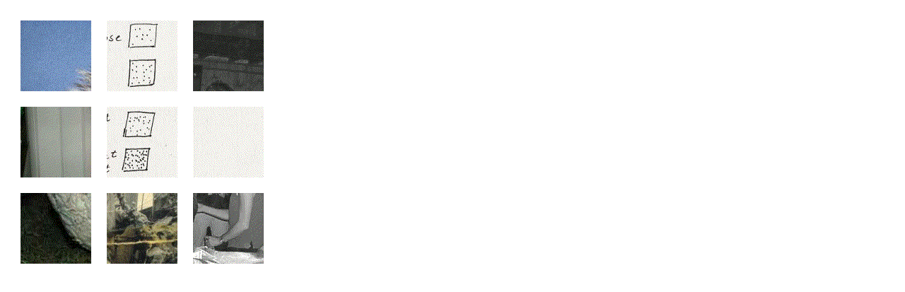

--- FILE ---
content_type: text/html
request_url: http://www.lazygunrecords.com/pictureboard.htm
body_size: 1487
content:
<html>

<head>
<title>ecords - Mount Sunday, Simon Walsh, Catalogue, Dead Tree Club</title>
<meta name="generator" content="Namo WebEditor v6.0">
<script language="JavaScript">
<!--
function rotate_banner_go(n) 
{
  var targetstr = document._rotatetargets[document._rotate_no[n]];
  if (targetstr == 'blank') {
    window.open(document._rotatelinks[document._rotate_no[n]], 'win1');
  } else {
    var frameobj;
    if (targetstr == '') targetstr = 'self';
    if ((frameobj = eval(targetstr)) != null)
      frameobj.location = document._rotatelinks[document._rotate_no[n]];
  }
}

function rotate_banner()
{
  if (!document._rotateimages)
  {
    document._rotate_interval = 3000;
    document._rotate_itemnum = 6;
    document._rotateimages  = new Array(document._rotate_itemnum);
    document._rotatelinks   = new Array();
    document._rotatetargets = new Array();

    document._rotate_name = new Array("i1x1","i1x2","i1x3","i2x1","i2x2","i2x3","i3x1","i3x2","i3x3");
    document._rotateimages[0] = new Array(9);
    document._rotateimages[0][0] = "imgs/slices/95221_1x1.gif";
    document._rotateimages[0][1] = "imgs/slices/95221_1x2.gif";
    document._rotateimages[0][2] = "imgs/slices/95221_1x3.gif";
    document._rotateimages[0][3] = "imgs/slices/95221_2x1.gif";
    document._rotateimages[0][4] = "imgs/slices/95221_2x2.gif";
    document._rotateimages[0][5] = "imgs/slices/95221_2x3.gif";
    document._rotateimages[0][6] = "imgs/slices/95221_3x1.gif";
    document._rotateimages[0][7] = "imgs/slices/95221_3x2.gif";
    document._rotateimages[0][8] = "imgs/slices/95221_3x3.gif";
    document._rotatelinks[document._rotatelinks.length] = "http://";
    document._rotatetargets[document._rotatetargets.length] = "top";
    document._rotateimages[1] = new Array(9);
    document._rotateimages[1][0] = "imgs/slices/aman3_1x1.gif";
    document._rotateimages[1][1] = "imgs/slices/aman3_1x2.gif";
    document._rotateimages[1][2] = "imgs/slices/aman3_1x3.gif";
    document._rotateimages[1][3] = "imgs/slices/aman3_2x1.gif";
    document._rotateimages[1][4] = "imgs/slices/aman3_2x2.gif";
    document._rotateimages[1][5] = "imgs/slices/aman3_2x3.gif";
    document._rotateimages[1][6] = "imgs/slices/aman3_3x1.gif";
    document._rotateimages[1][7] = "imgs/slices/aman3_3x2.gif";
    document._rotateimages[1][8] = "imgs/slices/aman3_3x3.gif";
    document._rotatelinks[document._rotatelinks.length] = "http://";
    document._rotatetargets[document._rotatetargets.length] = "top";
    document._rotateimages[2] = new Array(9);
    document._rotateimages[2][0] = "imgs/slices/BettyBoop_1x1.gif";
    document._rotateimages[2][1] = "imgs/slices/BettyBoop_1x2.gif";
    document._rotateimages[2][2] = "imgs/slices/BettyBoop_1x3.gif";
    document._rotateimages[2][3] = "imgs/slices/BettyBoop_2x1.gif";
    document._rotateimages[2][4] = "imgs/slices/BettyBoop_2x2.gif";
    document._rotateimages[2][5] = "imgs/slices/BettyBoop_2x3.gif";
    document._rotateimages[2][6] = "imgs/slices/BettyBoop_3x1.gif";
    document._rotateimages[2][7] = "imgs/slices/BettyBoop_3x2.gif";
    document._rotateimages[2][8] = "imgs/slices/BettyBoop_3x3.gif";
    document._rotatelinks[document._rotatelinks.length] = "http://";
    document._rotatetargets[document._rotatetargets.length] = "top";
    document._rotateimages[3] = new Array(9);
    document._rotateimages[3][0] = "imgs/slices/dog_1x1.gif";
    document._rotateimages[3][1] = "imgs/slices/dog_1x2.gif";
    document._rotateimages[3][2] = "imgs/slices/dog_1x3.gif";
    document._rotateimages[3][3] = "imgs/slices/dog_2x1.gif";
    document._rotateimages[3][4] = "imgs/slices/dog_2x2.gif";
    document._rotateimages[3][5] = "imgs/slices/dog_2x3.gif";
    document._rotateimages[3][6] = "imgs/slices/dog_3x1.gif";
    document._rotateimages[3][7] = "imgs/slices/dog_3x2.gif";
    document._rotateimages[3][8] = "imgs/slices/dog_3x3.gif";
    document._rotatelinks[document._rotatelinks.length] = "http://";
    document._rotatetargets[document._rotatetargets.length] = "top";
    document._rotateimages[4] = new Array(9);
    document._rotateimages[4][0] = "imgs/slices/Image25_1x1.gif";
    document._rotateimages[4][1] = "imgs/slices/Image25_1x2.gif";
    document._rotateimages[4][2] = "imgs/slices/Image25_1x3.gif";
    document._rotateimages[4][3] = "imgs/slices/Image25_2x1.gif";
    document._rotateimages[4][4] = "imgs/slices/Image25_2x2.gif";
    document._rotateimages[4][5] = "imgs/slices/Image25_2x3.gif";
    document._rotateimages[4][6] = "imgs/slices/Image25_3x1.gif";
    document._rotateimages[4][7] = "imgs/slices/Image25_3x2.gif";
    document._rotateimages[4][8] = "imgs/slices/Image25_3x3.gif";
    document._rotatelinks[document._rotatelinks.length] = "http://";
    document._rotatetargets[document._rotatetargets.length] = "top";
    document._rotateimages[5] = new Array(9);
    document._rotateimages[5][0] = "imgs/slices/OLDCORAM_1x1.gif";
    document._rotateimages[5][1] = "imgs/slices/OLDCORAM_1x2.gif";
    document._rotateimages[5][2] = "imgs/slices/OLDCORAM_1x3.gif";
    document._rotateimages[5][3] = "imgs/slices/OLDCORAM_2x1.gif";
    document._rotateimages[5][4] = "imgs/slices/OLDCORAM_2x2.gif";
    document._rotateimages[5][5] = "imgs/slices/OLDCORAM_2x3.gif";
    document._rotateimages[5][6] = "imgs/slices/OLDCORAM_3x1.gif";
    document._rotateimages[5][7] = "imgs/slices/OLDCORAM_3x2.gif";
    document._rotateimages[5][8] = "imgs/slices/OLDCORAM_3x3.gif";
    document._rotatelinks[document._rotatelinks.length] = "http://";
    document._rotatetargets[document._rotatetargets.length] = "top";
    setInterval("rotate_banner()", document._rotate_interval);
    document._rotate_no = new Array(9);
  }

  for (i=0;i<9;i++)
  {
  	document._rotate_no[i]=Math.round((6*Math.random())-0.5);
    document.images[document._rotate_name[i]].src = document._rotateimages[document._rotate_no[i]][i];
  }

}

// -->
</script>
</head>

<body bgcolor="white" text="black" link="blue" vlink="purple" alink="red" OnLoad="rotate_banner();">
<table border="0" cellspacing="20">
    <tr>
        <td width="100" height="100">

            <p><a href="javascript:rotate_banner_go(0)" target="_self"><img border="0" src="imgs/slices/95221_1x1.gif" width="100" height="100" name="i1x1"></a></p>
        </td>
        <td width="100" height="100">

            <p><a href="javascript:rotate_banner_go(1)" target="_self"><img border="0" src="imgs/slices/aman3_1x2.gif" width="100" height="100" name="i1x2"></a></p>
        </td>
        <td width="100" height="100">

            <p><a href="javascript:rotate_banner_go(2)" target="_self"><img border="0" src="imgs/slices/95221_1x3.gif" width="100" height="100" name="i1x3"></a></p>
        </td>
    </tr>
    <tr>
        <td width="100" height="100">

            <p><a href="javascript:rotate_banner_go(3)" target="_self"><img border="0" src="imgs/slices/OLDCORAM_2x1.gif" width="100" height="100" name="i2x1"></a></p>
        </td>
        <td width="100" height="100">

            <p><a href="javascript:rotate_banner_go(4)" target="_self"><img border="0" src="imgs/slices/dog_2x2.gif" width="100" height="100" name="i2x2"></a></p>
        </td>
        <td width="100" height="100">

            <p><a href="javascript:rotate_banner_go(5)" target="_self"><img border="0" src="imgs/slices/95221_2x3.gif" width="100" height="100" name="i2x3"></a></p>
        </td>
    </tr>
    <tr>
        <td width="100" height="100">

            <p><a href="javascript:rotate_banner_go(6)" target="_self"><img border="0" src="imgs/slices/95221_3x1.gif" width="100" height="100" name="i3x1"></a></p>
        </td>
        <td width="100" height="100">

            <p><a href="javascript:rotate_banner_go(7)" target="_self"><img border="0" src="imgs/slices/dog_3x2.gif" width="100" height="100" name="i3x2"></a></p>
        </td>
        <td width="100" height="100">
		
            <p><a href="javascript:rotate_banner_go(8)" target="_self"><img border="0" src="imgs/slices/BettyBoop_3x3.gif" width="100" height="100" name="i3x3"></a></p>
        </td>
    </tr>
</table>
</body>

</html>
